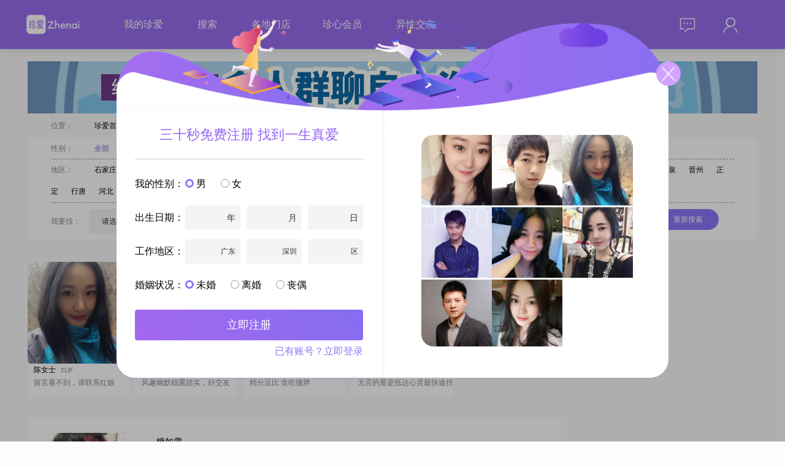

--- FILE ---
content_type: text/html; charset=utf-8
request_url: http://www.zhenai.com/zhenghun/gaocheng
body_size: 19408
content:
<!DOCTYPE html><html lang="zh-cn"><head><title>藁城征婚网_藁城征婚信息_免费发布征婚启事找对象_珍爱网</title><meta charset="utf-8"><link rel="alternate" media="only screen and (max-width: 640px)" href="http://m.zhenai.com/zhenghun/gaocheng"><meta name="mobile-agent" content="format=xhtml; url= http://m.zhenai.com/zhenghun/gaocheng"><meta name="mobile-agent" content="format=html5; url= http://m.zhenai.com/zhenghun/gaocheng"><meta name="mobile-agent" content="format=wml; url= http://m.zhenai.com/zhenghun/gaocheng"><meta http-equiv="Cache-Control" content="no-transform"><meta http-equiv="Cache-Control" content="no-siteapp"><meta name="keywords" content="藁城征婚,藁城征婚信息,藁城征婚启事"><meta name="description" content="藁城征婚网是由珍爱网专业红娘提供真实征婚信息服务的婚恋站点，旨在帮助藁城大龄适龄男女青年发布征婚启事同城找对象，珍爱网支持一对一线下婚恋交友，上珍爱网征婚、对象不再难。"><!--[if lt IE 9]>
    <meta http-equiv="refresh" content="0;url='https://www.zhenai.com/n/update_guidance'" />
<![endif]--><meta http-equiv="X-UA-Compatible" content="IE=edge,chrome=1"><link href="//i.zhenai.com/pc/seo/zhDetail/static/css/zhDetail.da77f47033456c533717.css" rel="stylesheet"></head><body style="background: rgba(252, 252, 252, 1)"><script type="text/javascript" src="https://webapi.amap.com/maps?v=1.4.15&key=5453f47bcc9edb857b93e3aed91ed530"></script><script>if ('ontouchstart' in document) {
      let url = window.location.href.replace('www', 'm');
      window.location.replace(url);
    }</script><div id="app" data-server-rendered="true" data-v-018d3b31><div class="top-bar overflow-div bg-purple" style="position:relative;" data-v-5ef562e2 data-v-018d3b31><div class="CONTAINER primary" data-v-5ef562e2><img src="//i.zhenai.com/pc/seo/zhDetail/static/images/logo.9160e2c.png" class="f-fl" data-v-5ef562e2> <div class="link-data f-fl" data-v-5ef562e2><span data-v-5ef562e2><a href="http://www.zhenai.com/n/registerInfo?channelId=905821" rel="nofollow" target="_blank" data-v-5ef562e2>我的珍爱</a> <!----></span><span data-v-5ef562e2><a href="http://www.zhenai.com/n/registerInfo?channelId=905821" rel="nofollow" target="_blank" data-v-5ef562e2>搜索</a> <!----></span><span data-v-5ef562e2><!----> <a href="https://www.zhenai.com/n/directStore" target="_blank" data-v-5ef562e2>各地门店</a></span><span data-v-5ef562e2><a href="http://www.zhenai.com/n/registerInfo?channelId=905821" rel="nofollow" target="_blank" data-v-5ef562e2>珍心会员</a> <!----></span><span data-v-5ef562e2><!----> <a href="https://www.zhenai.com/jiaoyou" target="_blank" data-v-5ef562e2>异性交友</a></span></div> <div class="right-part f-fr part-margin-left" data-v-5ef562e2><div class="is-login f-cl" data-v-5ef562e2><div class="right-mail f-fl" data-v-5ef562e2><div class="mail-icon" data-v-5ef562e2><img src="//i.zhenai.com/pc/seo/zhDetail/static/images/topbar_mail.11732c5.png" data-v-5ef562e2> <!----></div> <div class="mail-data" style="display:none;" data-v-5ef562e2><div rel="nofollow" data-v-5ef562e2>
                            消息
                             <!----></div><div rel="nofollow" data-v-5ef562e2>
                            关注
                             <!----></div><div rel="nofollow" data-v-5ef562e2>
                            谁看过我
                             <!----></div></div></div> <div class="right-me f-fl" data-v-5ef562e2><div class="me-icon" data-v-5ef562e2><img src="//i.zhenai.com/pc/seo/zhDetail/static/images/topbar_me.defb9fc.png" data-v-5ef562e2></div> <div class="me-data" style="display:none;" data-v-5ef562e2><div rel="nofollow" data-v-5ef562e2>
                            编辑资料
                        </div><div rel="nofollow" data-v-5ef562e2>
                            诚信认证
                        </div><div rel="nofollow" data-v-5ef562e2>
                            个人相册
                        </div><div rel="nofollow" data-v-5ef562e2>
                            系统设置
                        </div> <div class="border-top" data-v-5ef562e2>
                            退出
                        </div></div></div></div></div></div></div> <div class="g-container" data-v-018d3b31><div class="clearfix" data-v-6a344248 data-v-018d3b31><div style="margin-bottom:10px" data-v-6a344248><a href="http://www.zhenai.com/n/registerInfo?channelId=905821" target="_blank" data-v-6a344248><img src="https://photo.zastatic.com/images/common-cms/it/20230726/1690367881327_500775_t.jpg" alt data-v-6a344248></a></div> <div class="bread" data-v-6a344248><span class="m32 gray" data-v-6a344248>位置：</span> <span class="m8" data-v-6a344248><a href="http://www.zhenai.com" class="black" data-v-6a344248>
                珍爱首页
            </a></span> <span class="m8" data-v-6a344248>&gt;</span> <span class="m8" data-v-6a344248><a href="http://www.zhenai.com/zhenghun/shijiazhuang" class="black" data-v-6a344248>
                石家庄征婚
            </a></span> <span class="m8" data-v-6a344248>&gt;</span> <h1 class="cur" style="display:inline-block" data-v-6a344248><a href="http://www.zhenai.com/zhenghun/gaocheng" class="cur" data-v-6a344248>
                藁城征婚
            </a></h1> <!----> <!----></div> <div class="m-condition" data-v-6a344248><div class="f-gender" data-v-6a344248><span class="m32 gray" data-v-6a344248>性别：</span> <span class="m21" data-v-6a344248><a href="http://www.zhenai.com/zhenghun/gaocheng" class="cur" data-v-6a344248>全部</a></span><span class="m21" data-v-6a344248><a href="http://www.zhenai.com/zhenghun/gaocheng/nan" class="black" data-v-6a344248>男士</a></span><span class="m21" data-v-6a344248><a href="http://www.zhenai.com/zhenghun/gaocheng/nv" class="black" data-v-6a344248>女士</a></span></div> <div class="f-area" data-v-6a344248><span class="m32 gray" data-v-6a344248>地区：</span> <span class="m21" data-v-6a344248><a href="http://www.zhenai.com/zhenghun/shijiazhuang" class="black" data-v-6a344248>石家庄</a></span><span class="m21" data-v-6a344248><a href="http://www.zhenai.com/zhenghun/yuanshi" class="black" data-v-6a344248>元氏</a></span><span class="m21" data-v-6a344248><a href="http://www.zhenai.com/zhenghun/qiaodong" class="black" data-v-6a344248>桥东</a></span><span class="m21" data-v-6a344248><a href="http://www.zhenai.com/zhenghun/qiaoxi" class="black" data-v-6a344248>桥西</a></span><span class="m21" data-v-6a344248><a href="http://www.zhenai.com/zhenghun/xinji" class="black" data-v-6a344248>辛集</a></span><span class="m21" data-v-6a344248><a href="http://www.zhenai.com/zhenghun/xinle" class="black" data-v-6a344248>新乐</a></span><span class="m21" data-v-6a344248><a href="http://www.zhenai.com/zhenghun/xinhua1" class="black" data-v-6a344248>新华</a></span><span class="m21" data-v-6a344248><a href="http://www.zhenai.com/zhenghun/jingxingkuang" class="black" data-v-6a344248>井陉矿</a></span><span class="m21" data-v-6a344248><a href="http://www.zhenai.com/zhenghun/wuji" class="black" data-v-6a344248>无极</a></span><span class="m21" data-v-6a344248><a href="http://www.zhenai.com/zhenghun/gaoyi" class="black" data-v-6a344248>高邑</a></span><span class="m21" data-v-6a344248><a href="http://www.zhenai.com/zhenghun/luancheng" class="black" data-v-6a344248>栾城</a></span><span class="m21" data-v-6a344248><a href="http://www.zhenai.com/zhenghun/zhaoxian" class="black" data-v-6a344248>赵县</a></span><span class="m21" data-v-6a344248><a href="http://www.zhenai.com/zhenghun/pingshan1" class="black" data-v-6a344248>平山</a></span><span class="m21" data-v-6a344248><a href="http://www.zhenai.com/zhenghun/shenze" class="black" data-v-6a344248>深泽</a></span><span class="m21" data-v-6a344248><a href="http://www.zhenai.com/zhenghun/changan1" class="black" data-v-6a344248>长安</a></span><span class="m21" data-v-6a344248><a href="http://www.zhenai.com/zhenghun/jingxing" class="black" data-v-6a344248>井陉</a></span><span class="m21" data-v-6a344248><a href="http://www.zhenai.com/zhenghun/zanhuang" class="black" data-v-6a344248>赞皇</a></span><span class="m21" data-v-6a344248><a href="http://www.zhenai.com/zhenghun/yuhua1" class="black" data-v-6a344248>裕华</a></span><span class="m21" data-v-6a344248><a href="http://www.zhenai.com/zhenghun/gaocheng" class="cur" data-v-6a344248>藁城</a></span><span class="m21" data-v-6a344248><a href="http://www.zhenai.com/zhenghun/lingshou" class="black" data-v-6a344248>灵寿</a></span><span class="m21" data-v-6a344248><a href="http://www.zhenai.com/zhenghun/luquan1" class="black" data-v-6a344248>鹿泉</a></span><span class="m21" data-v-6a344248><a href="http://www.zhenai.com/zhenghun/jinzhou1" class="black" data-v-6a344248>晋州</a></span><span class="m21" data-v-6a344248><a href="http://www.zhenai.com/zhenghun/zhengding" class="black" data-v-6a344248>正定</a></span><span class="m21" data-v-6a344248><a href="http://www.zhenai.com/zhenghun/xingtang" class="black" data-v-6a344248>行唐</a></span><span class="m21" data-v-6a344248><a href="http://www.zhenai.com/zhenghun/hebei" class="black" data-v-6a344248>河北</a></span></div> <section class="f-find" data-v-6a344248><div class="gray f-fl" style="margin-right:15px;height:40px;line-height:40px;" data-v-6a344248>我要找：</div> <div class="f-fl ZA-FORM-ITEM" data-v-6a344248><div class="f-fl" data-v-6a344248><div class="SELECT" data-v-106f92da data-v-6a344248><div class="box" style="width:80px;" data-v-106f92da>请选择</div> <div class="optionWrapper" style="display:none;" data-v-106f92da><div class="option" data-v-106f92da>
            男
        </div><div class="option" data-v-106f92da>
            女
        </div></div> <div class="arrow" data-v-106f92da></div></div></div> <!----> <!----></div> <div class="gray f-fl" style="margin:0 15px;height:40px;line-height:40px;" data-v-6a344248>年龄在：</div> <div class="f-fl ZA-FORM-ITEM" data-v-6a344248><div class="f-fl" data-v-6a344248><div class="SELECT" data-v-106f92da data-v-6a344248><div class="box" style="width:80px;" data-v-106f92da>请选择</div> <div class="optionWrapper" style="display:none;" data-v-106f92da></div> <div class="arrow" data-v-106f92da></div></div></div> <!----> <!----></div> <div class="gray f-fl" style="margin:0 5px;height:40px;line-height:40px;" data-v-6a344248>到</div> <div class="f-fl ZA-FORM-ITEM" data-v-6a344248><div class="f-fl" data-v-6a344248><div class="SELECT" data-v-106f92da data-v-6a344248><div class="box" style="width:80px;" data-v-106f92da>请选择</div> <div class="optionWrapper" style="display:none;" data-v-106f92da></div> <div class="arrow" data-v-106f92da></div></div></div> <!----> <!----></div> <div class="gray f-fl" style="margin:0 5px;height:40px;line-height:40px;" data-v-6a344248>之间</div> <div class="gray f-fl" style="margin:0 11px 0 30px;height:40px;line-height:40px;" data-v-6a344248>所在地区：</div> <div class="f-fl ZA-FORM-ITEM" data-v-6a344248><div class="f-fl" data-v-6a344248><div class="m-address-picker f-cl theme-register-info" data-v-6a344248><div class="b-field-input f-fl"><div class="value default-value">省/直辖市</div> <div class="picker yearPicker" style="display:none;"><div class="year"><div class="option">北京</div><div class="option">天津</div><div class="option">上海</div><div class="option">重庆</div> <div class="dashed-line"></div> <div class="option">广东</div><div class="option">安徽</div><div class="option">福建</div><div class="option">甘肃</div><div class="option">广西</div><div class="option">贵州</div><div class="option">海南</div><div class="option">河北</div><div class="option">河南</div><div class="option">黑龙江</div><div class="option">湖北</div><div class="option">湖南</div><div class="option">吉林</div><div class="option">江苏</div><div class="option">江西</div><div class="option">辽宁</div><div class="option">内蒙古</div><div class="option">宁夏</div><div class="option">青海</div><div class="option">山东</div><div class="option">山西</div><div class="option">陕西</div><div class="option">四川</div><div class="option">西藏</div><div class="option">新疆</div><div class="option">云南</div><div class="option">浙江</div> <!----></div></div></div> <div class="b-field-input f-fl"><div class="value full-filed default-value"><span>市/区</span></div> <div class="picker" style="display:none;"><div>请先选择省/直辖市</div></div></div> <div class="b-field-input f-fl"><div class="value full-filed default-value"><span>区/县</span></div> <div class="picker" style="display:none;"><div>请先选择省/直辖市，和市/区</div></div></div></div></div> <!----> <!----></div> <div class="f-fl" data-v-6a344248><input name="photo" type="checkbox" checked="checked" value="1" style="margin:0 10px;" data-v-6a344248>必须有相片
                <div class="btn-search" data-v-6a344248>重新搜索</div></div></section></div></div> <div class="main clearfix" data-v-018d3b31><div class="m-left" data-v-018d3b31><div data-v-018d3b31><ul class="f-photo clearfix"><li class="f-photo-li"><a href="http://www.zhenai.com/n/registerInfo?channelId=905821&amp;fromurl=http%3A%2F%2Falbum.zhenai.com%2Fu%2F93294979" target="_blank"><img src="http://images.zastatic.com/app/seo/randomuser/2_15.jpg" alt class="u-avatar"></a> <div class="c-info"><span class="nickname">陈女士</span> <span class="age">31岁</span></div> <div class="introduce">留言看不到，请联系红娘</div></li><li class="f-photo-li"><a href="http://www.zhenai.com/n/registerInfo?channelId=905821&amp;fromurl=http%3A%2F%2Falbum.zhenai.com%2Fu%2F60682321" target="_blank"><img src="http://images.zastatic.com/app/seo/randomuser/2_9.jpg" alt class="u-avatar"></a> <div class="c-info"><span class="nickname">张先生</span> <span class="age">28岁</span></div> <div class="introduce">风趣幽默稳重踏实，好交友</div></li><li class="f-photo-li"><a href="http://www.zhenai.com/n/registerInfo?channelId=905821&amp;fromurl=http%3A%2F%2Falbum.zhenai.com%2Fu%2F104733447" target="_blank"><img src="http://images.zastatic.com/app/seo/randomuser/2_11.jpg" alt class="u-avatar"></a> <div class="c-info"><span class="nickname">于女士</span> <span class="age">34岁</span></div> <div class="introduce">精分逗比 贪吃微胖</div></li><li class="f-photo-li"><a href="http://www.zhenai.com/n/registerInfo?channelId=905821&amp;fromurl=http%3A%2F%2Falbum.zhenai.com%2Fu%2F51663272" target="_blank"><img src="http://images.zastatic.com/app/seo/randomuser/2_14.jpg" alt class="u-avatar"></a> <div class="c-info"><span class="nickname">陈女士</span> <span class="age">27岁</span></div> <div class="introduce">无言的爱是抵达心灵最快途径</div></li></ul></div> <div class="g-list" data-v-018d3b31><div class="list-item"><div class="photo"><a href="http://album.zhenai.com/u/1219739802" target="_blank"><img src="https://photo.zastatic.com/images/photo/304935/1219739802/1107941022951232407.png?scrop=1&amp;crop=1&amp;w=140&amp;h=140&amp;cpos=north" alt="糖如雪"></a></div> <div class="content"><table><tbody><tr><th><a href="http://album.zhenai.com/u/1219739802" target="_blank">糖如雪</a></th></tr> <tr><td width="180"><span class="grayL">性别：</span>女士</td> <td><span class="grayL">居住地：</span>河北石家庄</td></tr> <tr><td width="180"><span class="grayL">年龄：</span>26</td> <td><span class="grayL">学   历：</span>高中及以下</td> <!----></tr> <tr><td width="180"><span class="grayL">婚况：</span>离异</td> <td width="180"><span class="grayL">身   高：</span>153</td></tr></tbody></table> <div class="introduce">大家好，我是一位1999年出生的女士，身高153cm，目前生活在石家庄##3002##我的月收入在3001到5000元之间，学历为高中及以下##3002##我性格细腻敏感，感性浪漫，非常重视家庭，认为家庭是我生活的重心##3002##我喜欢生活中有仪式感，享受美食文化，每到一个新的地方，都会去尝试当地的特色菜肴##30</div></div> <div class="item-btn">打招呼</div></div><div class="list-item"><div class="photo"><a href="http://album.zhenai.com/u/1105890081" target="_blank"><img src="https://photo.zastatic.com/images/photo/276473/1105890081/320056389825381412.png?scrop=1&amp;crop=1&amp;w=140&amp;h=140&amp;cpos=north" alt="黄昏半晓拾忆"></a></div> <div class="content"><table><tbody><tr><th><a href="http://album.zhenai.com/u/1105890081" target="_blank">黄昏半晓拾忆</a></th></tr> <tr><td width="180"><span class="grayL">性别：</span>男士</td> <td><span class="grayL">居住地：</span>河北石家庄</td></tr> <tr><td width="180"><span class="grayL">年龄：</span>39</td> <!----> <td><span class="grayL">月   薪：</span>3000元以下</td></tr> <tr><td width="180"><span class="grayL">婚况：</span>离异</td> <td width="180"><span class="grayL">身   高：</span>182</td></tr></tbody></table> <div class="introduce">大家好，我是一位来自石家庄的男士，出生于1987年，身高182cm##3002##我的学历是中专，现在的工作月收入在3000元以下##3002##虽然收入不是特别高，但我一直秉持着稳重可靠的原则，努力工作，希望能给未来的家庭打下坚实的基础##3002##性格方面，我比较幽默风趣，总是能找到生活中的乐趣，让周围的人感到轻</div></div> <div class="item-btn">打招呼</div></div><div class="list-item"><div class="photo"><a href="http://album.zhenai.com/u/1943461018" target="_blank"><img src="https://photo.zastatic.com/images/photo/485866/1943461018/84430103710713255.png?scrop=1&amp;crop=1&amp;w=140&amp;h=140&amp;cpos=north" alt="真卷不动了"></a></div> <div class="content"><table><tbody><tr><th><a href="http://album.zhenai.com/u/1943461018" target="_blank">真卷不动了</a></th></tr> <tr><td width="180"><span class="grayL">性别：</span>男士</td> <td><span class="grayL">居住地：</span>河北石家庄</td></tr> <tr><td width="180"><span class="grayL">年龄：</span>25</td> <!----> <td><span class="grayL">月   薪：</span>3001-5000元</td></tr> <tr><td width="180"><span class="grayL">婚况：</span>未婚</td> <td width="180"><span class="grayL">身   高：</span>175</td></tr></tbody></table> <div class="introduce">大家好，我是一位来自石家庄的男士，出生于2001年，身高175cm##3002##目前，我的月收入在3001到5000元之间，虽然不是特别高，但也能保证基本的生活需求##3002##我的学历是高中及以下，但我相信，学历并不是衡量一个人的唯一标准##3002##我性格成熟稳重，情绪稳定，不会因为一些小事而发脾气或者情绪波</div></div> <div class="item-btn">打招呼</div></div><div class="list-item"><div class="photo"><a href="http://album.zhenai.com/u/1854005014" target="_blank"><img src="https://photo.zastatic.com/images/photo/463502/1854005014/89854029519659578.jpg?scrop=1&amp;crop=1&amp;w=140&amp;h=140&amp;cpos=north" alt="冬夜听雪"></a></div> <div class="content"><table><tbody><tr><th><a href="http://album.zhenai.com/u/1854005014" target="_blank">冬夜听雪</a></th></tr> <tr><td width="180"><span class="grayL">性别：</span>男士</td> <td><span class="grayL">居住地：</span>河北石家庄</td></tr> <tr><td width="180"><span class="grayL">年龄：</span>31</td> <!----> <td><span class="grayL">月   薪：</span>3001-5000元</td></tr> <tr><td width="180"><span class="grayL">婚况：</span>未婚</td> <td width="180"><span class="grayL">身   高：</span>182</td></tr></tbody></table> <div class="introduce">大家好，我是一名1995年出生的男士，身高182cm，目前生活在石家庄##3002##我的学历是中专，现在的工作收入在每月3001到5000元之间##3002##我性格乐观积极，总是相信事情会朝好的方向发展##3002##在我的价值观里，家庭是非常重要的，我会尽自己最大的努力来维护和家人的关系，确保家庭的和谐与幸福##</div></div> <div class="item-btn">打招呼</div></div><div class="list-item"><div class="photo"><a href="http://album.zhenai.com/u/43014446" target="_blank"><img src="https://photo.zastatic.com/images/photo/10754/43014446/116348540512290522.jpg?scrop=1&amp;crop=1&amp;w=140&amp;h=140&amp;cpos=north" alt="辉"></a></div> <div class="content"><table><tbody><tr><th><a href="http://album.zhenai.com/u/43014446" target="_blank">辉</a></th></tr> <tr><td width="180"><span class="grayL">性别：</span>男士</td> <td><span class="grayL">居住地：</span>河北石家庄</td></tr> <tr><td width="180"><span class="grayL">年龄：</span>53</td> <!----> <td><span class="grayL">月   薪：</span>3001-5000元</td></tr> <tr><td width="180"><span class="grayL">婚况：</span>离异</td> <td width="180"><span class="grayL">身   高：</span>170</td></tr></tbody></table> <div class="introduce">我是72年的，属鼠，身高170cm,高中学历，石家庄藁城区人。经媒人介绍，于1997年结婚的。婚前缺乏了解，因性格不合，三观不合，导致感情破裂，于2011年离婚的 ，女儿抚养权归我，跟我一起生活。现在，女儿大学毕业了，在石家庄市里工作。我不玩麻将，不相信看相算卦之类的，很反感这些的。我没有宗教信仰，无不良嗜好。我喜欢看</div></div> <div class="item-btn">打招呼</div></div><div class="list-item"><div class="photo"><a href="http://album.zhenai.com/u/1877854786" target="_blank"><img src="https://photo.zastatic.com/images/photo/469464/1877854786/309420191291112856.png?scrop=1&amp;crop=1&amp;w=140&amp;h=140&amp;cpos=north" alt="我爱白衬衫"></a></div> <div class="content"><table><tbody><tr><th><a href="http://album.zhenai.com/u/1877854786" target="_blank">我爱白衬衫</a></th></tr> <tr><td width="180"><span class="grayL">性别：</span>男士</td> <td><span class="grayL">居住地：</span>河北石家庄</td></tr> <tr><td width="180"><span class="grayL">年龄：</span>32</td> <!----> <td><span class="grayL">月   薪：</span>8001-12000元</td></tr> <tr><td width="180"><span class="grayL">婚况：</span>未婚</td> <td width="180"><span class="grayL">身   高：</span>176</td></tr></tbody></table> <div class="introduce">大家好，我是一位1994年出生的男士，目前生活在美丽的石家庄##3002##我在一家不错的公司工作，每个月的收入大概在8001到12000元之间，能够保证基本的生活需求和一些小确幸的追求##3002##我性格幽默风趣，总是能给身边的人带来欢笑##3002##同时，我也非常重视责任感，无论是对工作还是对家庭，都会尽心尽力</div></div> <div class="item-btn">打招呼</div></div><div class="list-item"><div class="photo"><a href="http://album.zhenai.com/u/1827930184" target="_blank"><img src="https://photo.zastatic.com/images/photo/456983/1827930184/67252216974790764.jpg?scrop=1&amp;crop=1&amp;w=140&amp;h=140&amp;cpos=north" alt="风中的百合花"></a></div> <div class="content"><table><tbody><tr><th><a href="http://album.zhenai.com/u/1827930184" target="_blank">风中的百合花</a></th></tr> <tr><td width="180"><span class="grayL">性别：</span>女士</td> <td><span class="grayL">居住地：</span>河北石家庄</td></tr> <tr><td width="180"><span class="grayL">年龄：</span>43</td> <td><span class="grayL">学   历：</span>大学本科</td> <!----></tr> <tr><td width="180"><span class="grayL">婚况：</span>离异</td> <td width="180"><span class="grayL">身   高：</span>160</td></tr></tbody></table> <div class="introduce">大家好，我是一位1982年出生的女士，身高160cm，目前生活在美丽的石家庄##3002##我拥有大学本科学历，在一家不错的公司工作，月收入在5001到8000元之间##3002##我对生活充满热爱，喜欢在闲暇时去城市里漫步，感受这座城市的脉动##3002##我是一个注重安全感的人，希望在生活中能有一个稳定的依靠##3</div></div> <div class="item-btn">打招呼</div></div><div class="list-item"><div class="photo"><a href="http://album.zhenai.com/u/1811575865" target="_blank"><img src="https://photo.zastatic.com/images/photo/452894/1811575865/1891329312094205163.jpg?scrop=1&amp;crop=1&amp;w=140&amp;h=140&amp;cpos=north" alt="瞬间空白"></a></div> <div class="content"><table><tbody><tr><th><a href="http://album.zhenai.com/u/1811575865" target="_blank">瞬间空白</a></th></tr> <tr><td width="180"><span class="grayL">性别：</span>女士</td> <td><span class="grayL">居住地：</span>河北石家庄</td></tr> <tr><td width="180"><span class="grayL">年龄：</span>44</td> <td><span class="grayL">学   历：</span>中专</td> <!----></tr> <tr><td width="180"><span class="grayL">婚况：</span>离异</td> <td width="180"><span class="grayL">身   高：</span>163</td></tr></tbody></table> <div class="introduce">大家好，我是一位出生于1982年的女士，身高163cm，目前生活在美丽的石家庄##3002##我的学历是中专，现在的工作月收入在3000元以下##3002##我性格随和，善解人意，追求简单而幸福的生活中，非常看重稳定和安逸##3002##在生活中，我喜欢制定旅行攻略，探索新的地方和文化，这让我感到非常兴奋和满足##30</div></div> <div class="item-btn">打招呼</div></div><div class="list-item"><div class="photo"><a href="http://album.zhenai.com/u/1870898129" target="_blank"><img src="https://photo.zastatic.com/images/photo/467725/1870898129/14948577891078232660.jpg?scrop=1&amp;crop=1&amp;w=140&amp;h=140&amp;cpos=north" alt="重新开始"></a></div> <div class="content"><table><tbody><tr><th><a href="http://album.zhenai.com/u/1870898129" target="_blank">重新开始</a></th></tr> <tr><td width="180"><span class="grayL">性别：</span>男士</td> <td><span class="grayL">居住地：</span>河北石家庄</td></tr> <tr><td width="180"><span class="grayL">年龄：</span>60</td> <!----> <td><span class="grayL">月   薪：</span>3000元以下</td></tr> <tr><td width="180"><span class="grayL">婚况：</span>离异</td> <td width="180"><span class="grayL">身   高：</span>170</td></tr></tbody></table> <div class="introduce">禁止闲聊传销请绕开。同样的命运不一样的结局，我是一个农村的。正直善良，希望遇见同样的人，无房无车无存款自强自力，自由的人。双重性格，与母亲住在一起，儿子以成家，希望遇到有缘人共渡余生。喜欢的歌《愿做菩萨那朵莲》《雨花石》《站着等你三千年》《挴花赋》少报收入都不行，我不愿意吹大话去做假，做到低调的生活，低调的人，不张扬。</div></div> <div class="item-btn">打招呼</div></div><div class="list-item"><div class="photo"><a href="http://album.zhenai.com/u/1753531903" target="_blank"><img src="https://photo.zastatic.com/images/photo/438383/1753531903/1555463893740134.jpg?scrop=1&amp;crop=1&amp;w=140&amp;h=140&amp;cpos=north" alt="wewe"></a></div> <div class="content"><table><tbody><tr><th><a href="http://album.zhenai.com/u/1753531903" target="_blank">wewe</a></th></tr> <tr><td width="180"><span class="grayL">性别：</span>男士</td> <td><span class="grayL">居住地：</span>河北石家庄</td></tr> <tr><td width="180"><span class="grayL">年龄：</span>31</td> <!----> <td><span class="grayL">月   薪：</span>5001-8000元</td></tr> <tr><td width="180"><span class="grayL">婚况：</span>未婚</td> <td width="180"><span class="grayL">身   高：</span>176</td></tr></tbody></table> <div class="introduce">感觉到了该谈婚论嫁的年纪了，家里也时不时的催促，上大学到现在还没谈过恋爱，感觉自己像个小白(?˙ー˙?)</div></div> <div class="item-btn">打招呼</div></div><div class="list-item"><div class="photo"><a href="http://album.zhenai.com/u/1065727869" target="_blank"><img src="https://photo.zastatic.com/images/photo/266432/1065727869/1428557212190337243.png?scrop=1&amp;crop=1&amp;w=140&amp;h=140&amp;cpos=north" alt="春迟"></a></div> <div class="content"><table><tbody><tr><th><a href="http://album.zhenai.com/u/1065727869" target="_blank">春迟</a></th></tr> <tr><td width="180"><span class="grayL">性别：</span>女士</td> <td><span class="grayL">居住地：</span>河北石家庄</td></tr> <tr><td width="180"><span class="grayL">年龄：</span>32</td> <td><span class="grayL">学   历：</span>大学本科</td> <!----></tr> <tr><td width="180"><span class="grayL">婚况：</span>未婚</td> <td width="180"><span class="grayL">身   高：</span>163</td></tr></tbody></table> <div class="introduce">性格温和，情绪稳定，不作不闹93年属鸡，注重亲密关系，我长相六分吧，妆后七分，目前武汉有两套房代步车，工作上进努力，年收入15w左右，经济独立!希望找个对我好，愿意照顾我，付出型人格的伴侣!</div></div> <div class="item-btn">打招呼</div></div><div class="list-item"><div class="photo"><a href="http://album.zhenai.com/u/1790574570" target="_blank"><img src="https://photo.zastatic.com/images/photo/447644/1790574570/2204588252511908976.png?scrop=1&amp;crop=1&amp;w=140&amp;h=140&amp;cpos=north" alt="牵手到永久"></a></div> <div class="content"><table><tbody><tr><th><a href="http://album.zhenai.com/u/1790574570" target="_blank">牵手到永久</a></th></tr> <tr><td width="180"><span class="grayL">性别：</span>男士</td> <td><span class="grayL">居住地：</span>河北石家庄</td></tr> <tr><td width="180"><span class="grayL">年龄：</span>53</td> <!----> <td><span class="grayL">月   薪：</span>5001-8000元</td></tr> <tr><td width="180"><span class="grayL">婚况：</span>离异</td> <td width="180"><span class="grayL">身   高：</span>166</td></tr></tbody></table> <div class="introduce">千里有缘一线牵，有缘千里来相会。农村人，希望遇到真心过日子的她。本人非会员</div></div> <div class="item-btn">打招呼</div></div><div class="list-item"><div class="photo"><a href="http://album.zhenai.com/u/1018734883" target="_blank"><img src="https://photo.zastatic.com/images/photo/254684/1018734883/2550524113111304196.jpg?scrop=1&amp;crop=1&amp;w=140&amp;h=140&amp;cpos=north" alt="唤鱼池"></a></div> <div class="content"><table><tbody><tr><th><a href="http://album.zhenai.com/u/1018734883" target="_blank">唤鱼池</a></th></tr> <tr><td width="180"><span class="grayL">性别：</span>男士</td> <td><span class="grayL">居住地：</span>河北石家庄</td></tr> <tr><td width="180"><span class="grayL">年龄：</span>40</td> <!----> <td><span class="grayL">月   薪：</span>5001-8000元</td></tr> <tr><td width="180"><span class="grayL">婚况：</span>离异</td> <td width="180"><span class="grayL">身   高：</span>170</td></tr></tbody></table> <div class="introduce">1、遇人不淑，失败的婚姻，让我除了孩子一无所有！2、目前的状态是，没车没房没存款没外债，有稳定的工作和收入（事业单位）。3、想重新组建一个家庭，一切从零开始！4、开通了一年的会员，也算是给自己一年的时间，一年过后无论结果如何，不会再有任何想法！5、若有缘相见，请开门见山，拒绝一切无用社交！时隔8年，一切过往尽云烟；弹指</div></div> <div class="item-btn">打招呼</div></div><div class="list-item"><div class="photo"><a href="http://album.zhenai.com/u/1984645857" target="_blank"><img src="https://photo.zastatic.com/images/photo/496162/1984645857/3654781123811074183.jpg?scrop=1&amp;crop=1&amp;w=140&amp;h=140&amp;cpos=north" alt="夕阳的云"></a></div> <div class="content"><table><tbody><tr><th><a href="http://album.zhenai.com/u/1984645857" target="_blank">夕阳的云</a></th></tr> <tr><td width="180"><span class="grayL">性别：</span>男士</td> <td><span class="grayL">居住地：</span>河北石家庄</td></tr> <tr><td width="180"><span class="grayL">年龄：</span>36</td> <!----> <td><span class="grayL">月   薪：</span>8001-12000元</td></tr> <tr><td width="180"><span class="grayL">婚况：</span>未婚</td> <td width="180"><span class="grayL">身   高：</span>175</td></tr></tbody></table> <div class="introduce">身份证写错了实际91年的。邢台人在石家庄工作。</div></div> <div class="item-btn">打招呼</div></div><div class="list-item"><div class="photo"><a href="http://album.zhenai.com/u/1708501185" target="_blank"><img src="https://photo.zastatic.com/images/photo/427126/1708501185/14280254461012795974.jpg?scrop=1&amp;crop=1&amp;w=140&amp;h=140&amp;cpos=north" alt="神瑛侍者"></a></div> <div class="content"><table><tbody><tr><th><a href="http://album.zhenai.com/u/1708501185" target="_blank">神瑛侍者</a></th></tr> <tr><td width="180"><span class="grayL">性别：</span>男士</td> <td><span class="grayL">居住地：</span>河北石家庄</td></tr> <tr><td width="180"><span class="grayL">年龄：</span>35</td> <!----> <td><span class="grayL">月   薪：</span>12001-20000元</td></tr> <tr><td width="180"><span class="grayL">婚况：</span>未婚</td> <td width="180"><span class="grayL">身   高：</span>175</td></tr></tbody></table> <div class="introduce">性格比较内向，但我自认是一个拥有有趣灵魂的人。</div></div> <div class="item-btn">打招呼</div></div><div class="list-item"><div class="photo"><a href="http://album.zhenai.com/u/1969360744" target="_blank"><img src="https://photo.zastatic.com/images/photo/492341/1969360744/692358185914376039.jpg?scrop=1&amp;crop=1&amp;w=140&amp;h=140&amp;cpos=north" alt="想寻幸福的猪"></a></div> <div class="content"><table><tbody><tr><th><a href="http://album.zhenai.com/u/1969360744" target="_blank">想寻幸福的猪</a></th></tr> <tr><td width="180"><span class="grayL">性别：</span>男士</td> <td><span class="grayL">居住地：</span>河北石家庄</td></tr> <tr><td width="180"><span class="grayL">年龄：</span>48</td> <!----> <td><span class="grayL">月   薪：</span>3000元以下</td></tr> <tr><td width="180"><span class="grayL">婚况：</span>离异</td> <td width="180"><span class="grayL">身   高：</span>167</td></tr></tbody></table> <div class="introduce">我在国企上班，因有一段不幸婚姻离异，性格直爽，没有心计，重感情，希望找到一位互相体贴，互相关心，双向奔赴的那个她##3002##</div></div> <div class="item-btn">打招呼</div></div><div class="list-item"><div class="photo"><a href="http://album.zhenai.com/u/1150363660" target="_blank"><img src="https://photo.zastatic.com/images/photo/287591/1150363660/211663315465904957.jpg?scrop=1&amp;crop=1&amp;w=140&amp;h=140&amp;cpos=north" alt="真诚永驻"></a></div> <div class="content"><table><tbody><tr><th><a href="http://album.zhenai.com/u/1150363660" target="_blank">真诚永驻</a></th></tr> <tr><td width="180"><span class="grayL">性别：</span>男士</td> <td><span class="grayL">居住地：</span>河北石家庄</td></tr> <tr><td width="180"><span class="grayL">年龄：</span>49</td> <!----> <td><span class="grayL">月   薪：</span>12001-20000元</td></tr> <tr><td width="180"><span class="grayL">婚况：</span>丧偶</td> <td width="180"><span class="grayL">身   高：</span>169</td></tr></tbody></table> <div class="introduce">自己独自生活了这么久，中于，迈出了脚步，希望在这里遇到，真心相爱的人，我也相信我的那个人会在这里出现，和我共同经营好家，和事业。</div></div> <div class="item-btn">打招呼</div></div><div class="list-item"><div class="photo"><a href="http://album.zhenai.com/u/1647063072" target="_blank"><img src="https://photo.zastatic.com/images/photo/411766/1647063072/1633471315778229534.png?scrop=1&amp;crop=1&amp;w=140&amp;h=140&amp;cpos=north" alt="约定"></a></div> <div class="content"><table><tbody><tr><th><a href="http://album.zhenai.com/u/1647063072" target="_blank">约定</a></th></tr> <tr><td width="180"><span class="grayL">性别：</span>女士</td> <td><span class="grayL">居住地：</span>河北石家庄</td></tr> <tr><td width="180"><span class="grayL">年龄：</span>38</td> <td><span class="grayL">学   历：</span>高中及以下</td> <!----></tr> <tr><td width="180"><span class="grayL">婚况：</span>未婚</td> <td width="180"><span class="grayL">身   高：</span>167</td></tr></tbody></table> <div class="introduce">不想再谈了～累了～现在只想过安定的生活。不诚心想结婚的，别撩我，接受闪婚。</div></div> <div class="item-btn">打招呼</div></div><div class="list-item"><div class="photo"><a href="http://album.zhenai.com/u/1278430917" target="_blank"><img src="https://photo.zastatic.com/images/photo/319608/1278430917/1975273653611514209.jpg?scrop=1&amp;crop=1&amp;w=140&amp;h=140&amp;cpos=north" alt="等待合适的人"></a></div> <div class="content"><table><tbody><tr><th><a href="http://album.zhenai.com/u/1278430917" target="_blank">等待合适的人</a></th></tr> <tr><td width="180"><span class="grayL">性别：</span>男士</td> <td><span class="grayL">居住地：</span>河北石家庄</td></tr> <tr><td width="180"><span class="grayL">年龄：</span>37</td> <!----> <td><span class="grayL">月   薪：</span>5001-8000元</td></tr> <tr><td width="180"><span class="grayL">婚况：</span>离异</td> <td width="180"><span class="grayL">身   高：</span>183</td></tr></tbody></table> <div class="introduce">晋州在编体育老师，离异没有小孩，石家庄高新区买的房子，周六日回石家庄。</div></div> <div class="item-btn">打招呼</div></div><div class="list-item"><div class="photo"><a href="http://album.zhenai.com/u/1608609802" target="_blank"><img src="https://photo.zastatic.com/images/photo/402153/1608609802/3891367830362130245.jpg?scrop=1&amp;crop=1&amp;w=140&amp;h=140&amp;cpos=north" alt="芳草伊人"></a></div> <div class="content"><table><tbody><tr><th><a href="http://album.zhenai.com/u/1608609802" target="_blank">芳草伊人</a></th></tr> <tr><td width="180"><span class="grayL">性别：</span>女士</td> <td><span class="grayL">居住地：</span>河北石家庄</td></tr> <tr><td width="180"><span class="grayL">年龄：</span>54</td> <td><span class="grayL">学   历：</span>大学本科</td> <!----></tr> <tr><td width="180"><span class="grayL">婚况：</span>离异</td> <td width="180"><span class="grayL">身   高：</span>165</td></tr></tbody></table> <div class="introduce">相遇是缘，认识是缘，感恩相遇。我性格外向，易相处，平时喜欢读书、看电影。我希望他有责任心、孝敬父母、成熟稳重。</div></div> <div class="item-btn">打招呼</div></div> <div class="f-pager"><ul class="m-page"><li class="paging-item paging-item--current"><a href="http://www.zhenai.com/zhenghun/gaocheng/1">1</a> <!----></li><li class="paging-item"><a href="http://www.zhenai.com/zhenghun/gaocheng/2">2</a> <!----></li><li class="paging-item"><a href="http://www.zhenai.com/zhenghun/gaocheng/3">3</a> <!----></li><li class="paging-item"><a href="http://www.zhenai.com/zhenghun/gaocheng/2">下一页</a> <!----></li></ul></div></div></div> <div class="m-right" data-v-018d3b31><div data-v-018d3b31><a href="https://www.zhenai.com/?channelId=914902&amp;subChannelId=77&amp;pageKey=za_m_landing&amp;za_ttt=Lxe8gVIdGtb8isu1UesRB8ZTRj2iMrSU" target="_blank"><div class="f-album localing"></div></a> <div class="m-product m-zhenxinMember"><div class="title"></div> <div class="content"><div><div class="product-item f-cl active"><span class="checkbox f-fl active"></span> <span class="count f-fl">12个月</span> <span class="des f-fl hot">日均1.06元</span></div><div class="product-item f-cl"><span class="checkbox f-fl"></span> <span class="count f-fl">3个月</span> <span class="des f-fl">日均3.8元</span></div><div class="product-item f-cl"><span class="checkbox f-fl"></span> <span class="count f-fl">1个月</span> <span class="des f-fl">日均8.2元</span></div></div> <div class="btn"><a href="http://www.zhenai.com/n/registerInfo?channelId=905821" target="_blank"><div class="box">立即购买</div></a></div></div></div> <div class="side-banner"><a href="http://www.zhenai.com/n/registerInfo?channelId=905821" target="_blank"><img src="https://photo.zastatic.com/images/common-cms/it/20230727/1690447990373_683090_t.png" alt></a></div></div></div></div></div> <div class="hot-city" data-v-018d3b31><div class="city-wrap"><div class="city-list clearfix"><div class="list-label">
                    征婚栏目：
                </div> <div class="list-item"><div style="display: inline"><a target="_blank" href="http://www.zhenai.com/zhenghun/gaocheng" class="item-zhenghun">藁城征婚网</a></div><div style="display: inline"><span>专注为同城单身男女提供专业的征婚信息和征婚交友服务，珍爱网</span></div><div style="display: inline"><span>藁城征婚拥有海量白领会员，多年交友征婚服务品质，精准为您挑选意中人，开启您的爱情之旅。</span></div></div></div> <!----> <div class="city-list clearfix"><div class="list-label">
                    周边征婚：
                </div> <div class="list-item"><a target="_blank" href="http://www.zhenai.com/zhenghun/hengshui">衡水征婚</a><a target="_blank" href="http://www.zhenai.com/zhenghun/xingtai">邢台征婚</a><a target="_blank" href="http://www.zhenai.com/zhenghun/handan">邯郸征婚</a><a target="_blank" href="http://www.zhenai.com/zhenghun/cangzhou">沧州征婚</a><a target="_blank" href="http://www.zhenai.com/zhenghun/tangshan">唐山征婚</a><a target="_blank" href="http://www.zhenai.com/zhenghun/langfang">廊坊征婚</a><a target="_blank" href="http://www.zhenai.com/zhenghun/qinhuangdao">秦皇岛征婚</a><a target="_blank" href="http://www.zhenai.com/zhenghun/chengde">承德征婚</a><a target="_blank" href="http://www.zhenai.com/zhenghun/baoding">保定征婚</a><a target="_blank" href="http://www.zhenai.com/zhenghun/zhangjiakou">张家口征婚</a></div></div></div></div> <div class="CONTAINER f-topIndex" style="width:100%;padding:1px;margin:0 0 0;background-color:#fff;" data-v-018d3b31><div class="COPYRIGHT" data-v-95f80b00 data-v-018d3b31><div class="city" data-v-95f80b00>城市：
        <a target="_blank" href="http://www.zhenai.com/zhenghun/beijing" data-v-95f80b00>北京</a> <a target="_blank" href="http://www.zhenai.com/zhenghun/shanghai" data-v-95f80b00>上海</a> <a target="_blank" href="http://www.zhenai.com/zhenghun/guangzhou" data-v-95f80b00>广州</a> <a target="_blank" href="http://www.zhenai.com/zhenghun/shenzhen" data-v-95f80b00>深圳</a> <a target="_blank" href="http://www.zhenai.com/zhenghun/chongqing" data-v-95f80b00>重庆</a> <a target="_blank" href="http://www.zhenai.com/zhenghun/hefei" data-v-95f80b00>合肥</a> <a target="_blank" href="http://www.zhenai.com/zhenghun/nanjing" data-v-95f80b00>南京</a> <a target="_blank" href="http://www.zhenai.com/zhenghun/suzhou" data-v-95f80b00>苏州</a> <a target="_blank" href="http://www.zhenai.com/zhenghun/chengdu" data-v-95f80b00>成都</a> <a target="_blank" href="http://www.zhenai.com/zhenghun/wuhan" data-v-95f80b00>武汉</a> <a target="_blank" href="http://www.zhenai.com/zhenghun/foshan" data-v-95f80b00>佛山</a> <a target="_blank" href="http://www.zhenai.com/zhenghun/zhengzhou" data-v-95f80b00>郑州</a> <a target="_blank" href="http://www.zhenai.com/zhenghun/qingdao" data-v-95f80b00>青岛</a> <a target="_blank" href="http://www.zhenai.com/zhenghun/jinan" data-v-95f80b00>济南</a> <a target="_blank" href="http://www.zhenai.com/zhenghun/shenyang" data-v-95f80b00>沈阳</a> <a target="_blank" href="http://www.zhenai.com/zhenghun/tianjin" data-v-95f80b00>天津</a> <a target="_blank" href="http://www.zhenai.com/zhenghun/xian" data-v-95f80b00>西安</a> <a target="_blank" href="http://www.zhenai.com/zhenghun/hangzhou" data-v-95f80b00>杭州</a> <a target="_blank" href="http://www.zhenai.com/zhenghun/guiyang" data-v-95f80b00>贵阳</a> <a target="_blank" href="http://www.zhenai.com/zhenghun/jinhua" data-v-95f80b00>金华</a> <a target="_blank" href="http://www.zhenai.com/zhenghun/shijiazhuang" data-v-95f80b00>石家庄</a> <a target="_blank" href="http://www.zhenai.com/zhenghun/changsha" data-v-95f80b00>长沙</a> <a target="_blank" href="http://www.zhenai.com/zhenghun/wuxi" data-v-95f80b00>无锡</a> <a target="_blank" href="http://www.zhenai.com/zhenghun/xiamen" data-v-95f80b00>厦门</a> <a target="_blank" href="http://www.zhenai.com/zhenghun" data-v-95f80b00>[更多]</a></div> <div class="quick" data-v-95f80b00><a target="_blank" href="http://www.zhenai.com/n/aboutUs" rel="nofollow" data-v-95f80b00>关于我们</a>|<a target="_blank" href="http://www.zhenai.com/n/aboutUs" rel="nofollow" data-v-95f80b00>联系我们</a>|
        <a target="_blank" rel="nofollow" style="cursor:pointer" data-v-95f80b00>意见反馈</a>|<a href="http://www.zhenai.com/n/safe" target="_blank" rel="nofollow" data-v-95f80b00>安全中心</a> |<a href="http://www.zhenai.com/sitemap.html" target="_blank" rel="nofollow" data-v-95f80b00>网站地图</a> |
        <a href="http://www.zhenai.com/n/help/_index" target="_blank" rel="nofollow" data-v-95f80b00>帮助中心</a>|<a href="https://www.zhenai.com/n/zhenxinMember" target="_blank" rel="nofollow" data-v-95f80b00>珍爱会员</a>|<a href="http://city.zhenai.com/" target="_blank" rel="nofollow" data-v-95f80b00>珍爱相亲</a>
        |<a href="https://i.zhenai.com/m/client/intro/agree.html" target="_blank" rel="nofollow" data-v-95f80b00>珍爱网服务协议</a>|<a href="https://i.zhenai.com/m/portal/register/serverDeal.html" target="_blank" rel="nofollow" data-v-95f80b00>个人信息保护政策</a></div> <div class="brand" data-v-95f80b00><p data-v-95f80b00>品牌：21年专业婚恋服务  专业：庞大的资深红娘队伍  真实：诚信会员验证体系</p> <p data-v-95f80b00>客服热线：4001-520-520（周一至周日：9:00-18:00）客服信箱：vip@zhenai.com</p> <p data-v-95f80b00>违法和不良信息举报  4001-520-520  举报信箱：<a href="mailto:vip@zhenai.com" rel="nofollow" class="underlines" data-v-95f80b00>vip@zhenai.com</a></p> <p data-v-95f80b00>Copyright © 2005-2024 版权所有：深圳市珍爱网信息技术有限公司</p> <p data-v-95f80b00>增值电信业务经营许可证：粤B2-20040382 <a target="_blank" href="//beian.miit.gov.cn" rel="nofollow" data-v-95f80b00>粤ICP备09157619号</a> 乙测资字4410775 <a target="_blank" href="http://www.beian.gov.cn/portal/registerSystemInfo?recordcode=44030502000534" rel="nofollow" class="gongwang" data-v-95f80b00><img src="//i.zhenai.com/pc/seo/zhDetail/static/images/gongan.561dac1.png" alt data-v-95f80b00></a>        粤公网安备 44030502000534号</p></div> <div class="out-link" data-v-95f80b00><a title="AAA级信用企业" href="http://www.itrust.org.cn/Home/Index/itrust_certifi?wm=1761973720" target="_blank" rel="nofollow" data-v-95f80b00><img src="//i.zhenai.com/pc/seo/zhDetail/static/images/rate.e612220.png" alt data-v-95f80b00></a> <a title="诚信示范网站" href="https://credit.cecdc.com/CX20150630010588010670.html" target="_blank" rel="nofollow" data-v-95f80b00><img src="//i.zhenai.com/pc/seo/zhDetail/static/images/cert.c313c2f.png" alt data-v-95f80b00></a> <a title="违法和不良信息举报中心" href="http://www.12377.cn/" target="_blank" rel="nofollow" data-v-95f80b00><img src="//i.zhenai.com/pc/seo/zhDetail/static/images/report.dfda835.jpg" alt data-v-95f80b00></a> <a title="深圳举报中心" href="http://szwljb.gov.cn/" target="_blank" rel="nofollow" data-v-95f80b00><img src="//i.zhenai.com/pc/seo/zhDetail/static/images/report.625a5f6.png" alt data-v-95f80b00></a> <a target="_blank" title="深圳网监备案" href="http://szcert.ebs.org.cn/6398bd09-b195-4fd9-a010-e1fea403a766" rel="nofollow" data-v-95f80b00><img src="//i.zhenai.com/pc/seo/zhDetail/static/images/licence.d435d16.png" alt data-v-95f80b00></a> <a title="网文证" href="http://sq.ccm.gov.cn:80/ccnt/sczr/service/business/emark/toDetail/7C7C3F8EFF5648A2950931B65DF13B87" target="_blank" rel="nofollow" data-v-95f80b00><img src="//i.zhenai.com/pc/seo/zhDetail/static/images/wen_bc81e4f.bc81e4f.png" alt data-v-95f80b00></a></div></div></div> <div class="DIALOG dialog" style="z-index:1000;" data-v-018d3b31><div class="DIALOG-box" style="width:900px;"><!----> <div class="title-bg"><img src="https://photo.zastatic.com/images/common-cms/it/20181115/1542283272961_733582_t.png" alt></div> <div class="cancel-icon"><img src="https://photo.zastatic.com/images/common-cms/it/20181115/1542283442711_108558_t.png" alt></div> <div class="content" style="padding:0 0 0 0;"><div class="dialog-content" data-v-018d3b31><section class="m-register-form f-fl register-form" data-v-02da7f1a data-v-018d3b31><div class="b-title" data-v-02da7f1a>三十秒免费注册 找到一生真爱</div> <div class="b-form" data-v-02da7f1a><div class="form-field" data-v-02da7f1a><div class="form-name f-fl" data-v-02da7f1a>我的性别：</div> <div class="form-contnet" data-v-02da7f1a><div class="ZA-RADIO ZA-RADIO-theme-default ZA-RADIO-type-circle" data-v-02da7f1a><div class="label checked"></div> <span class="text">男</span></div> <div class="ZA-RADIO ZA-RADIO-theme-default ZA-RADIO-type-circle" data-v-02da7f1a><div class="label"></div> <span class="text">女</span></div></div></div> <div class="form-field" data-v-02da7f1a><div class="form-name f-fl" data-v-02da7f1a>出生日期：</div> <div class="form-contnet f-fl" data-v-02da7f1a><div class="m-datepicker f-cl theme-register" data-v-be436522 data-v-02da7f1a><div class="b-field-input f-fl" data-v-be436522><div class="value default-value" data-v-be436522>年</div> <div class="picker yearPicker" style="display:none;" data-v-be436522><div class="year" data-v-be436522><span class="name" data-v-be436522>00后: </span><div class="option" data-v-be436522>2000</div><div class="option" data-v-be436522>2001</div><div class="option" data-v-be436522>2002</div><div class="option" data-v-be436522>2003</div><div class="option" data-v-be436522>2004</div><div class="option" data-v-be436522>2005</div><div class="option" data-v-be436522>2006</div><div class="option" data-v-be436522>2007</div><div class="option" data-v-be436522>2008</div></div><div class="year" data-v-be436522><span class="name" data-v-be436522>90后: </span><div class="option" data-v-be436522>1990</div><div class="option" data-v-be436522>1991</div><div class="option" data-v-be436522>1992</div><div class="option" data-v-be436522>1993</div><div class="option" data-v-be436522>1994</div><div class="option" data-v-be436522>1995</div><div class="option" data-v-be436522>1996</div><div class="option" data-v-be436522>1997</div><div class="option" data-v-be436522>1998</div><div class="option" data-v-be436522>1999</div></div><div class="year" data-v-be436522><span class="name" data-v-be436522>80后: </span><div class="option" data-v-be436522>1980</div><div class="option" data-v-be436522>1981</div><div class="option" data-v-be436522>1982</div><div class="option" data-v-be436522>1983</div><div class="option" data-v-be436522>1984</div><div class="option" data-v-be436522>1985</div><div class="option" data-v-be436522>1986</div><div class="option" data-v-be436522>1987</div><div class="option" data-v-be436522>1988</div><div class="option" data-v-be436522>1989</div></div><div class="year" data-v-be436522><span class="name" data-v-be436522>70后: </span><div class="option" data-v-be436522>1970</div><div class="option" data-v-be436522>1971</div><div class="option" data-v-be436522>1972</div><div class="option" data-v-be436522>1973</div><div class="option" data-v-be436522>1974</div><div class="option" data-v-be436522>1975</div><div class="option" data-v-be436522>1976</div><div class="option" data-v-be436522>1977</div><div class="option" data-v-be436522>1978</div><div class="option" data-v-be436522>1979</div></div><div class="year" data-v-be436522><span class="name" data-v-be436522>60后: </span><div class="option" data-v-be436522>1960</div><div class="option" data-v-be436522>1961</div><div class="option" data-v-be436522>1962</div><div class="option" data-v-be436522>1963</div><div class="option" data-v-be436522>1964</div><div class="option" data-v-be436522>1965</div><div class="option" data-v-be436522>1966</div><div class="option" data-v-be436522>1967</div><div class="option" data-v-be436522>1968</div><div class="option" data-v-be436522>1969</div></div><div class="year" data-v-be436522><span class="name" data-v-be436522>50后: </span><div class="option" data-v-be436522>1950</div><div class="option" data-v-be436522>1951</div><div class="option" data-v-be436522>1952</div><div class="option" data-v-be436522>1953</div><div class="option" data-v-be436522>1954</div><div class="option" data-v-be436522>1955</div><div class="option" data-v-be436522>1956</div><div class="option" data-v-be436522>1957</div><div class="option" data-v-be436522>1958</div><div class="option" data-v-be436522>1959</div></div><div class="year" data-v-be436522><span class="name" data-v-be436522>40后: </span><div class="option" data-v-be436522>1940</div><div class="option" data-v-be436522>1941</div><div class="option" data-v-be436522>1942</div><div class="option" data-v-be436522>1943</div><div class="option" data-v-be436522>1944</div><div class="option" data-v-be436522>1945</div><div class="option" data-v-be436522>1946</div><div class="option" data-v-be436522>1947</div><div class="option" data-v-be436522>1948</div><div class="option" data-v-be436522>1949</div></div><div class="year" data-v-be436522><span class="name" data-v-be436522>30后: </span><div class="option" data-v-be436522>1930</div><div class="option" data-v-be436522>1931</div><div class="option" data-v-be436522>1932</div><div class="option" data-v-be436522>1933</div><div class="option" data-v-be436522>1934</div><div class="option" data-v-be436522>1935</div><div class="option" data-v-be436522>1936</div><div class="option" data-v-be436522>1937</div><div class="option" data-v-be436522>1938</div><div class="option" data-v-be436522>1939</div></div></div></div> <div class="b-field-input f-fl" data-v-be436522><div class="value default-value" data-v-be436522>月</div> <div class="picker monthPicker" style="display:none;" data-v-be436522><div data-v-be436522>请先选择年</div></div></div> <div class="b-field-input f-fl" data-v-be436522><div class="value default-value" data-v-be436522>日</div> <div class="picker dayPicker" style="display:none;" data-v-be436522><div data-v-be436522>请先选择年、月</div></div></div></div> <i functional="" class="notice c-notice none" data-v-492a1eff data-v-02da7f1a></i></div></div> <div class="form-field" data-v-02da7f1a><div class="form-name f-fl" data-v-02da7f1a>工作地区：</div> <div class="form-contnet f-fl" data-v-02da7f1a><div class="m-address-picker f-cl theme-register" data-v-02da7f1a><div class="b-field-input f-fl"><div class="value select-value">广东</div> <div class="picker yearPicker" style="display:none;"><div class="year"><div class="option">北京</div><div class="option">天津</div><div class="option">上海</div><div class="option">重庆</div> <div class="dashed-line"></div> <div class="option">广东</div><div class="option">安徽</div><div class="option">福建</div><div class="option">甘肃</div><div class="option">广西</div><div class="option">贵州</div><div class="option">海南</div><div class="option">河北</div><div class="option">河南</div><div class="option">黑龙江</div><div class="option">湖北</div><div class="option">湖南</div><div class="option">吉林</div><div class="option">江苏</div><div class="option">江西</div><div class="option">辽宁</div><div class="option">内蒙古</div><div class="option">宁夏</div><div class="option">青海</div><div class="option">山东</div><div class="option">山西</div><div class="option">陕西</div><div class="option">四川</div><div class="option">西藏</div><div class="option">新疆</div><div class="option">云南</div><div class="option">浙江</div> <!----></div></div></div> <div class="b-field-input f-fl"><div class="value full-filed select-value"><span>深圳</span></div> <div class="picker" style="display:none;"><div class="option">广州</div><div class="option">深圳</div><div class="option">佛山</div><div class="option">湛江</div><div class="option">珠海</div><div class="option">肇庆</div><div class="option">东莞</div><div class="option">惠州</div><div class="option">中山</div><div class="option">茂名</div><div class="option">汕头</div><div class="option">梅州</div><div class="option">韶关</div><div class="option">江门</div><div class="option">清远</div><div class="option">潮州</div><div class="option">阳江</div><div class="option">河源</div><div class="option">揭阳</div><div class="option">汕尾</div><div class="option">云浮</div> <!----></div></div> <div class="b-field-input f-fl"><div class="value full-filed default-value"><span>区</span></div> <div class="picker" style="display:none;"><div class="option">福田区</div><div class="option">罗湖区</div><div class="option">南山区</div><div class="option">宝安区</div><div class="option">龙岗区</div><div class="option">盐田区</div><div class="option">龙华区</div><div class="option">光明新区</div><div class="option">坪山区</div><div class="option">大鹏新区</div> <!----></div></div></div> <i functional="" class="notice c-notice none" data-v-492a1eff data-v-02da7f1a></i></div></div> <div class="form-field" data-v-02da7f1a><div class="form-name f-fl" data-v-02da7f1a>婚姻状况：</div> <div class="form-contnet" data-v-02da7f1a><div class="ZA-RADIO ZA-RADIO-theme-default ZA-RADIO-type-circle" data-v-02da7f1a><div class="label checked"></div> <span class="text">未婚</span></div> <div class="ZA-RADIO ZA-RADIO-theme-default ZA-RADIO-type-circle" data-v-02da7f1a><div class="label"></div> <span class="text">离婚</span></div> <div class="ZA-RADIO ZA-RADIO-theme-default ZA-RADIO-type-circle" data-v-02da7f1a><div class="label"></div> <span class="text">丧偶</span></div></div></div></div> <!----> <div class="BTN" data-v-02da7f1a><div class="BTN-box primary" style="height:50px;line-height:50px;font-size:18px;">立即注册</div></div> <div class="login-tips" data-v-02da7f1a>已有账号？立即登录</div></section> <div class="img-form" data-v-018d3b31><div class="img-section" data-v-018d3b31><div class="img" data-v-018d3b31><img src="http://images.zastatic.com/app/seo/randomuser/2_11.jpg" alt="" data-v-018d3b31></div><div class="img" data-v-018d3b31><img src="http://images.zastatic.com/app/seo/randomuser/2_17.jpg" alt="" data-v-018d3b31></div><div class="img" data-v-018d3b31><img src="http://images.zastatic.com/app/seo/randomuser/2_15.jpg" alt="" data-v-018d3b31></div><div class="img" data-v-018d3b31><img src="http://images.zastatic.com/app/seo/randomuser/2_18.jpg" alt="" data-v-018d3b31></div><div class="img" data-v-018d3b31><img src="http://images.zastatic.com/app/seo/randomuser/2_14.jpg" alt="" data-v-018d3b31></div><div class="img" data-v-018d3b31><img src="http://images.zastatic.com/app/seo/randomuser/2_1.jpg" alt="" data-v-018d3b31></div><div class="img" data-v-018d3b31><img src="http://images.zastatic.com/app/seo/randomuser/2_2.jpg" alt="" data-v-018d3b31></div><div class="img" data-v-018d3b31><img src="http://images.zastatic.com/app/seo/randomuser/2_12.jpg" alt="" data-v-018d3b31></div></div></div></div></div></div></div> <!----></div><script>window.__INITIAL_STATE__={"memberListData":{"currentPage":1,"memberList":[{"age":26,"avatarURL":"https:\u002F\u002Fphoto.zastatic.com\u002Fimages\u002Fphoto\u002F304935\u002F1219739802\u002F1107941022951232407.png","car":"未填写","children":"有孩子且住在一起","constellation":"天蝎座(10.23-11.21)","education":"高中及以下","height":153,"house":"和家人同住","introduceContent":"大家好，我是一位1999年出生的女士，身高153cm，目前生活在石家庄##3002##我的月收入在3001到5000元之间，学历为高中及以下##3002##我性格细腻敏感，感性浪漫，非常重视家庭，认为家庭是我生活的重心##3002##我喜欢生活中有仪式感，享受美食文化，每到一个新的地方，都会去尝试当地的特色菜肴##30","isRecommend":0,"lastModTime":"2026-01-21 15:00:08","marriage":"离异","memberID":1219739802,"nickName":"糖如雪","objectAge":"23-37岁","objectHight":"175-183cm","objectMarriage":"未婚","objectSalary":"5000元以上","occupation":"自由职业","salary":"3001-5000元","sex":1,"workCity":"河北石家庄"},{"age":39,"avatarURL":"https:\u002F\u002Fphoto.zastatic.com\u002Fimages\u002Fphoto\u002F276473\u002F1105890081\u002F320056389825381412.png","car":"未填写","children":"未填写","constellation":"天蝎座(10.23-11.21)","education":"中专","height":182,"house":"未填写","introduceContent":"大家好，我是一位来自石家庄的男士，出生于1987年，身高182cm##3002##我的学历是中专，现在的工作月收入在3000元以下##3002##虽然收入不是特别高，但我一直秉持着稳重可靠的原则，努力工作，希望能给未来的家庭打下坚实的基础##3002##性格方面，我比较幽默风趣，总是能找到生活中的乐趣，让周围的人感到轻","isRecommend":0,"lastModTime":"2026-01-15 16:07:37","marriage":"离异","memberID":1105890081,"nickName":"黄昏半晓拾忆","objectAge":"28-42岁","objectHight":"未填写","objectMarriage":"未填写","objectSalary":"未填写","occupation":"未填写","salary":"3000元以下","sex":0,"workCity":"河北石家庄"},{"age":25,"avatarURL":"https:\u002F\u002Fphoto.zastatic.com\u002Fimages\u002Fphoto\u002F485866\u002F1943461018\u002F84430103710713255.png","car":"未填写","children":"没有孩子","constellation":"射手座(11.22-12.21)","education":"高中及以下","height":175,"house":"已购房","introduceContent":"大家好，我是一位来自石家庄的男士，出生于2001年，身高175cm##3002##目前，我的月收入在3001到5000元之间，虽然不是特别高，但也能保证基本的生活需求##3002##我的学历是高中及以下，但我相信，学历并不是衡量一个人的唯一标准##3002##我性格成熟稳重，情绪稳定，不会因为一些小事而发脾气或者情绪波","isRecommend":0,"lastModTime":"2026-01-15 16:01:49","marriage":"未婚","memberID":1943461018,"nickName":"真卷不动了","objectAge":"24-28岁","objectHight":"165cm以上","objectMarriage":"未婚","objectSalary":"未填写","occupation":"服务业","salary":"3001-5000元","sex":0,"workCity":"河北石家庄"},{"age":31,"avatarURL":"https:\u002F\u002Fphoto.zastatic.com\u002Fimages\u002Fphoto\u002F463502\u002F1854005014\u002F89854029519659578.jpg","car":"未填写","children":"没有孩子","constellation":"天蝎座(10.23-11.21)","education":"中专","height":182,"house":"打算婚后购房","introduceContent":"大家好，我是一名1995年出生的男士，身高182cm，目前生活在石家庄##3002##我的学历是中专，现在的工作收入在每月3001到5000元之间##3002##我性格乐观积极，总是相信事情会朝好的方向发展##3002##在我的价值观里，家庭是非常重要的，我会尽自己最大的努力来维护和家人的关系，确保家庭的和谐与幸福##","isRecommend":0,"lastModTime":"2026-01-15 16:01:27","marriage":"未婚","memberID":1854005014,"nickName":"冬夜听雪","objectAge":"20-34岁","objectHight":"未填写","objectMarriage":"未婚","objectSalary":"3000-5000元","occupation":"仓库管理员","salary":"3001-5000元","sex":0,"workCity":"河北石家庄"},{"age":53,"avatarURL":"https:\u002F\u002Fphoto.zastatic.com\u002Fimages\u002Fphoto\u002F10754\u002F43014446\u002F116348540512290522.jpg","car":"未填写","children":"有孩子且住在一起","constellation":"天秤座(09.23-10.22)","education":"高中及以下","height":170,"house":"已购房","introduceContent":"我是72年的，属鼠，身高170cm,高中学历，石家庄藁城区人。经媒人介绍，于1997年结婚的。婚前缺乏了解，因性格不合，三观不合，导致感情破裂，于2011年离婚的 ，女儿抚养权归我，跟我一起生活。现在，女儿大学毕业了，在石家庄市里工作。我不玩麻将，不相信看相算卦之类的，很反感这些的。我没有宗教信仰，无不良嗜好。我喜欢看","isRecommend":0,"lastModTime":"2026-01-11 11:25:03","marriage":"离异","memberID":43014446,"nickName":"辉","objectAge":"48-53岁","objectHight":"158-170cm","objectMarriage":"未填写","objectSalary":"未填写","occupation":"自由职业","salary":"3001-5000元","sex":0,"workCity":"河北石家庄"},{"age":32,"avatarURL":"https:\u002F\u002Fphoto.zastatic.com\u002Fimages\u002Fphoto\u002F469464\u002F1877854786\u002F309420191291112856.png","car":"未填写","children":"没有孩子","constellation":"魔羯座(12.22-01.19)","education":"大学本科","height":176,"house":"已购房","introduceContent":"大家好，我是一位1994年出生的男士，目前生活在美丽的石家庄##3002##我在一家不错的公司工作，每个月的收入大概在8001到12000元之间，能够保证基本的生活需求和一些小确幸的追求##3002##我性格幽默风趣，总是能给身边的人带来欢笑##3002##同时，我也非常重视责任感，无论是对工作还是对家庭，都会尽心尽力","isRecommend":0,"lastModTime":"2025-12-15 16:08:19","marriage":"未婚","memberID":1877854786,"nickName":"我爱白衬衫","objectAge":"21-35岁","objectHight":"160-167cm","objectMarriage":"未婚","objectSalary":"未填写","occupation":"销售经理","salary":"8001-12000元","sex":0,"workCity":"河北石家庄"},{"age":43,"avatarURL":"https:\u002F\u002Fphoto.zastatic.com\u002Fimages\u002Fphoto\u002F456983\u002F1827930184\u002F67252216974790764.jpg","car":"未填写","children":"有孩子且住在一起","constellation":"天秤座(09.23-10.22)","education":"大学本科","height":160,"house":"已购房","introduceContent":"大家好，我是一位1982年出生的女士，身高160cm，目前生活在美丽的石家庄##3002##我拥有大学本科学历，在一家不错的公司工作，月收入在5001到8000元之间##3002##我对生活充满热爱，喜欢在闲暇时去城市里漫步，感受这座城市的脉动##3002##我是一个注重安全感的人，希望在生活中能有一个稳定的依靠##3","isRecommend":0,"lastModTime":"2025-12-15 16:08:07","marriage":"离异","memberID":1827930184,"nickName":"风中的百合花","objectAge":"40-48岁","objectHight":"172-180cm","objectMarriage":"离异","objectSalary":"8000元以上","occupation":"小学教师","salary":"5001-8000元","sex":1,"workCity":"河北石家庄"},{"age":44,"avatarURL":"https:\u002F\u002Fphoto.zastatic.com\u002Fimages\u002Fphoto\u002F452894\u002F1811575865\u002F1891329312094205163.jpg","car":"未填写","children":"有孩子且偶尔会一起住","constellation":"魔羯座(12.22-01.19)","education":"中专","height":163,"house":"租房","introduceContent":"大家好，我是一位出生于1982年的女士，身高163cm，目前生活在美丽的石家庄##3002##我的学历是中专，现在的工作月收入在3000元以下##3002##我性格随和，善解人意，追求简单而幸福的生活中，非常看重稳定和安逸##3002##在生活中，我喜欢制定旅行攻略，探索新的地方和文化，这让我感到非常兴奋和满足##30","isRecommend":0,"lastModTime":"2025-09-15 16:05:58","marriage":"离异","memberID":1811575865,"nickName":"瞬间空白","objectAge":"39-53岁","objectHight":"170-180cm","objectMarriage":"未填写","objectSalary":"3000元以上","occupation":"其他职业","salary":"3000元以下","sex":1,"workCity":"河北石家庄"},{"age":60,"avatarURL":"https:\u002F\u002Fphoto.zastatic.com\u002Fimages\u002Fphoto\u002F467725\u002F1870898129\u002F14948577891078232660.jpg","car":"未填写","children":"有孩子且偶尔会一起住","constellation":"天蝎座(10.23-11.21)","education":"高中及以下","height":170,"house":"和家人同住","introduceContent":"禁止闲聊传销请绕开。同样的命运不一样的结局，我是一个农村的。正直善良，希望遇见同样的人，无房无车无存款自强自力，自由的人。双重性格，与母亲住在一起，儿子以成家，希望遇到有缘人共渡余生。喜欢的歌《愿做菩萨那朵莲》《雨花石》《站着等你三千年》《挴花赋》少报收入都不行，我不愿意吹大话去做假，做到低调的生活，低调的人，不张扬。","isRecommend":0,"lastModTime":"2025-09-14 05:25:21","marriage":"离异","memberID":1870898129,"nickName":"重新开始","objectAge":"49-63岁","objectHight":"154-168cm","objectMarriage":"未填写","objectSalary":"未填写","occupation":"农林牧渔","salary":"3000元以下","sex":0,"workCity":"河北石家庄"},{"age":31,"avatarURL":"https:\u002F\u002Fphoto.zastatic.com\u002Fimages\u002Fphoto\u002F438383\u002F1753531903\u002F1555463893740134.jpg","car":"未填写","children":"没有孩子","constellation":"天蝎座(10.23-11.21)","education":"大学本科","height":176,"house":"和家人同住","introduceContent":"感觉到了该谈婚论嫁的年纪了，家里也时不时的催促，上大学到现在还没谈过恋爱，感觉自己像个小白(?˙ー˙?)","isRecommend":0,"lastModTime":"2025-09-02 22:45:52","marriage":"未婚","memberID":1753531903,"nickName":"wewe","objectAge":"28岁以下","objectHight":"155cm以上","objectMarriage":"未婚","objectSalary":"3000元以上","occupation":"传媒\u002F艺术","salary":"5001-8000元","sex":0,"workCity":"河北石家庄"},{"age":32,"avatarURL":"https:\u002F\u002Fphoto.zastatic.com\u002Fimages\u002Fphoto\u002F266432\u002F1065727869\u002F1428557212190337243.png","car":"未填写","children":"没有孩子","constellation":"魔羯座(12.22-01.19)","education":"大学本科","height":163,"house":"已购房","introduceContent":"性格温和，情绪稳定，不作不闹93年属鸡，注重亲密关系，我长相六分吧，妆后七分，目前武汉有两套房代步车，工作上进努力，年收入15w左右，经济独立!希望找个对我好，愿意照顾我，付出型人格的伴侣!","isRecommend":0,"lastModTime":"2025-06-03 12:32:31","marriage":"未婚","memberID":1065727869,"nickName":"春迟","objectAge":"34-45岁","objectHight":"172-180cm","objectMarriage":"未填写","objectSalary":"20000元以上","occupation":"销售经理","salary":"12001-20000元","sex":1,"workCity":"河北石家庄"},{"age":53,"avatarURL":"https:\u002F\u002Fphoto.zastatic.com\u002Fimages\u002Fphoto\u002F447644\u002F1790574570\u002F2204588252511908976.png","car":"未填写","children":"有孩子且住在一起","constellation":"天秤座(09.23-10.22)","education":"高中及以下","height":166,"house":"已购房","introduceContent":"千里有缘一线牵，有缘千里来相会。农村人，希望遇到真心过日子的她。本人非会员","isRecommend":0,"lastModTime":"2025-05-29 17:15:03","marriage":"离异","memberID":1790574570,"nickName":"牵手到永久","objectAge":"50-54岁","objectHight":"未填写","objectMarriage":"未填写","objectSalary":"未填写","occupation":"司机","salary":"5001-8000元","sex":0,"workCity":"河北石家庄"},{"age":40,"avatarURL":"https:\u002F\u002Fphoto.zastatic.com\u002Fimages\u002Fphoto\u002F254684\u002F1018734883\u002F2550524113111304196.jpg","car":"未填写","children":"有孩子且住在一起","constellation":"天蝎座(10.23-11.21)","education":"大学本科","height":170,"house":"租房","introduceContent":"1、遇人不淑，失败的婚姻，让我除了孩子一无所有！2、目前的状态是，没车没房没存款没外债，有稳定的工作和收入（事业单位）。3、想重新组建一个家庭，一切从零开始！4、开通了一年的会员，也算是给自己一年的时间，一年过后无论结果如何，不会再有任何想法！5、若有缘相见，请开门见山，拒绝一切无用社交！时隔8年，一切过往尽云烟；弹指","isRecommend":0,"lastModTime":"2025-03-30 10:21:43","marriage":"离异","memberID":1018734883,"nickName":"唤鱼池","objectAge":"27-38岁","objectHight":"155-165cm","objectMarriage":"未填写","objectSalary":"3000-5000元","occupation":"教育\u002F科研","salary":"5001-8000元","sex":0,"workCity":"河北石家庄"},{"age":36,"avatarURL":"https:\u002F\u002Fphoto.zastatic.com\u002Fimages\u002Fphoto\u002F496162\u002F1984645857\u002F3654781123811074183.jpg","car":"未填写","children":"没有孩子","constellation":"魔羯座(12.22-01.19)","education":"大专","height":175,"house":"已购房","introduceContent":"身份证写错了实际91年的。邢台人在石家庄工作。","isRecommend":0,"lastModTime":"2025-03-11 13:07:05","marriage":"未婚","memberID":1984645857,"nickName":"夕阳的云","objectAge":"27-37岁","objectHight":"163-175cm","objectMarriage":"未婚","objectSalary":"未填写","occupation":"生物\u002F制药","salary":"8001-12000元","sex":0,"workCity":"河北石家庄"},{"age":35,"avatarURL":"https:\u002F\u002Fphoto.zastatic.com\u002Fimages\u002Fphoto\u002F427126\u002F1708501185\u002F14280254461012795974.jpg","car":"未填写","children":"没有孩子","constellation":"天蝎座(10.23-11.21)","education":"中专","height":175,"house":"住在单位宿舍","introduceContent":"性格比较内向，但我自认是一个拥有有趣灵魂的人。","isRecommend":0,"lastModTime":"2025-02-04 14:18:58","marriage":"未婚","memberID":1708501185,"nickName":"神瑛侍者","objectAge":"24-38岁","objectHight":"165-170cm","objectMarriage":"未婚","objectSalary":"未填写","occupation":"生产领班","salary":"12001-20000元","sex":0,"workCity":"河北石家庄"},{"age":48,"avatarURL":"https:\u002F\u002Fphoto.zastatic.com\u002Fimages\u002Fphoto\u002F492341\u002F1969360744\u002F692358185914376039.jpg","car":"未填写","children":"有孩子但不在身边","constellation":"射手座(11.22-12.21)","education":"大专","height":167,"house":"已购房","introduceContent":"我在国企上班，因有一段不幸婚姻离异，性格直爽，没有心计，重感情，希望找到一位互相体贴，互相关心，双向奔赴的那个她##3002##","isRecommend":0,"lastModTime":"2025-01-15 16:04:39","marriage":"离异","memberID":1969360744,"nickName":"想寻幸福的猪","objectAge":"37-51岁","objectHight":"未填写","objectMarriage":"未填写","objectSalary":"未填写","occupation":"生产\u002F制造","salary":"3000元以下","sex":0,"workCity":"河北石家庄"},{"age":49,"avatarURL":"https:\u002F\u002Fphoto.zastatic.com\u002Fimages\u002Fphoto\u002F287591\u002F1150363660\u002F211663315465904957.jpg","car":"未填写","children":"有孩子且住在一起","constellation":"天秤座(09.23-10.22)","education":"高中及以下","height":169,"house":"已购房","introduceContent":"自己独自生活了这么久，中于，迈出了脚步，希望在这里遇到，真心相爱的人，我也相信我的那个人会在这里出现，和我共同经营好家，和事业。","isRecommend":0,"lastModTime":"2025-01-05 09:49:10","marriage":"丧偶","memberID":1150363660,"nickName":"真诚永驻","objectAge":"未填写","objectHight":"155-160cm","objectMarriage":"未填写","objectSalary":"未填写","occupation":"商务经理","salary":"12001-20000元","sex":0,"workCity":"河北石家庄"},{"age":38,"avatarURL":"https:\u002F\u002Fphoto.zastatic.com\u002Fimages\u002Fphoto\u002F411766\u002F1647063072\u002F1633471315778229534.png","car":"未填写","children":"没有孩子","constellation":"天蝎座(10.23-11.21)","education":"高中及以下","height":167,"house":"租房","introduceContent":"不想再谈了～累了～现在只想过安定的生活。不诚心想结婚的，别撩我，接受闪婚。","isRecommend":0,"lastModTime":"2024-10-30 14:06:24","marriage":"未婚","memberID":1647063072,"nickName":"约定","objectAge":"29-42岁","objectHight":"175cm以上","objectMarriage":"未填写","objectSalary":"20000元以上","occupation":"待业","salary":"3000元以下","sex":1,"workCity":"河北石家庄"},{"age":37,"avatarURL":"https:\u002F\u002Fphoto.zastatic.com\u002Fimages\u002Fphoto\u002F319608\u002F1278430917\u002F1975273653611514209.jpg","car":"未填写","children":"没有孩子","constellation":"魔羯座(12.22-01.19)","education":"大学本科","height":183,"house":"已购房","introduceContent":"晋州在编体育老师，离异没有小孩，石家庄高新区买的房子，周六日回石家庄。","isRecommend":0,"lastModTime":"2024-06-08 07:00:13","marriage":"离异","memberID":1278430917,"nickName":"等待合适的人","objectAge":"22-36岁","objectHight":"未填写","objectMarriage":"离异","objectSalary":"未填写","occupation":"教育\u002F科研","salary":"5001-8000元","sex":0,"workCity":"河北石家庄"},{"age":54,"avatarURL":"https:\u002F\u002Fphoto.zastatic.com\u002Fimages\u002Fphoto\u002F402153\u002F1608609802\u002F3891367830362130245.jpg","car":"未填写","children":"有孩子且偶尔会一起住","constellation":"天秤座(09.23-10.22)","education":"大学本科","height":165,"house":"和家人同住","introduceContent":"相遇是缘，认识是缘，感恩相遇。我性格外向，易相处，平时喜欢读书、看电影。我希望他有责任心、孝敬父母、成熟稳重。","isRecommend":0,"lastModTime":"2024-03-22 18:49:13","marriage":"离异","memberID":1608609802,"nickName":"芳草伊人","objectAge":"48-62岁","objectHight":"170cm以上","objectMarriage":"离异","objectSalary":"未填写","occupation":"教育\u002F科研","salary":"3000元以下","sex":1,"workCity":"河北石家庄"}],"pageInfos":[{"currLocation":true,"link":true,"pageContent":"1","pageLink":"http:\u002F\u002Fwww.zhenai.com\u002Fzhenghun\u002Fgaocheng\u002F1"},{"currLocation":false,"link":true,"pageContent":"2","pageLink":"http:\u002F\u002Fwww.zhenai.com\u002Fzhenghun\u002Fgaocheng\u002F2"},{"currLocation":false,"link":true,"pageContent":"3","pageLink":"http:\u002F\u002Fwww.zhenai.com\u002Fzhenghun\u002Fgaocheng\u002F3"},{"currLocation":false,"link":true,"pageContent":"下一页","pageLink":"http:\u002F\u002Fwww.zhenai.com\u002Fzhenghun\u002Fgaocheng\u002F2"}],"tkdInfo":{"desc":"藁城征婚网是由珍爱网专业红娘提供真实征婚信息服务的婚恋站点，旨在帮助藁城大龄适龄男女青年发布征婚启事同城找对象，珍爱网支持一对一线下婚恋交友，上珍爱网征婚、对象不再难。","keywords":"藁城征婚,藁城征婚信息,藁城征婚启事","title":"藁城征婚网_藁城征婚信息_免费发布征婚启事找对象_珍爱网","url":"http:\u002F\u002Fm.zhenai.com\u002Fzhenghun\u002Fgaocheng"},"total":20},"recommendListData":{"memberList":[{"age":31,"avatarURL":"http:\u002F\u002Fimages.zastatic.com\u002Fapp\u002Fseo\u002Frandomuser\u002F2_15.jpg","briefIntroduceContent":"留言看不到，请联系红娘","height":162,"introduceContent":"留言看不到，请联系红娘","linkURL":"http:\u002F\u002Falbum.zhenai.com\u002Fu\u002F93294979","memberId":93294979,"nickname":"陈女士","salary":3,"sex":1},{"age":28,"avatarURL":"http:\u002F\u002Fimages.zastatic.com\u002Fapp\u002Fseo\u002Frandomuser\u002F2_9.jpg","briefIntroduceContent":"风趣幽默稳重踏实，好交友","height":178,"introduceContent":"风趣幽默稳重踏实，好交友","linkURL":"http:\u002F\u002Falbum.zhenai.com\u002Fu\u002F60682321","memberId":60682321,"nickname":"张先生","salary":8,"sex":0},{"age":34,"avatarURL":"http:\u002F\u002Fimages.zastatic.com\u002Fapp\u002Fseo\u002Frandomuser\u002F2_11.jpg","briefIntroduceContent":"精分逗比 贪吃微胖","height":162,"introduceContent":"精分逗比 贪吃微胖","linkURL":"http:\u002F\u002Falbum.zhenai.com\u002Fu\u002F104733447","memberId":104733447,"nickname":"于女士","salary":7,"sex":1},{"age":27,"avatarURL":"http:\u002F\u002Fimages.zastatic.com\u002Fapp\u002Fseo\u002Frandomuser\u002F2_14.jpg","briefIntroduceContent":"无言的爱是抵达心灵最快途径","height":150,"introduceContent":"无言的爱是抵达心灵最快途径","linkURL":"http:\u002F\u002Falbum.zhenai.com\u002Fu\u002F51663272","memberId":51663272,"nickname":"陈女士","salary":5,"sex":1}]},"footerData":{"districtLevel":3,"hotCity":{"cityList":[{"linkContent":"温州征婚","linkURL":"http:\u002F\u002Fwww.zhenai.com\u002Fzhenghun\u002Fwenzhou"},{"linkContent":"沈阳征婚","linkURL":"http:\u002F\u002Fwww.zhenai.com\u002Fzhenghun\u002Fshenyang"},{"linkContent":"西安征婚","linkURL":"http:\u002F\u002Fwww.zhenai.com\u002Fzhenghun\u002Fxian"},{"linkContent":"宁波征婚","linkURL":"http:\u002F\u002Fwww.zhenai.com\u002Fzhenghun\u002Fningbo"},{"linkContent":"南昌征婚","linkURL":"http:\u002F\u002Fwww.zhenai.com\u002Fzhenghun\u002Fnanchang"},{"linkContent":"青岛征婚","linkURL":"http:\u002F\u002Fwww.zhenai.com\u002Fzhenghun\u002Fqingdao"},{"linkContent":"成都征婚","linkURL":"http:\u002F\u002Fwww.zhenai.com\u002Fzhenghun\u002Fchengdu"},{"linkContent":"北京征婚","linkURL":"http:\u002F\u002Fwww.zhenai.com\u002Fzhenghun\u002Fbeijing"},{"linkContent":"佛山征婚","linkURL":"http:\u002F\u002Fwww.zhenai.com\u002Fzhenghun\u002Ffoshan"},{"linkContent":"南京征婚","linkURL":"http:\u002F\u002Fwww.zhenai.com\u002Fzhenghun\u002Fnanjing"},{"linkContent":"石家庄征婚","linkURL":"http:\u002F\u002Fwww.zhenai.com\u002Fzhenghun\u002Fshijiazhuang"},{"linkContent":"无锡征婚","linkURL":"http:\u002F\u002Fwww.zhenai.com\u002Fzhenghun\u002Fwuxi"},{"linkContent":"武汉征婚","linkURL":"http:\u002F\u002Fwww.zhenai.com\u002Fzhenghun\u002Fwuhan"},{"linkContent":"郑州征婚","linkURL":"http:\u002F\u002Fwww.zhenai.com\u002Fzhenghun\u002Fzhengzhou"},{"linkContent":"东莞征婚","linkURL":"http:\u002F\u002Fwww.zhenai.com\u002Fzhenghun\u002Fdongguan"},{"linkContent":"珠海征婚","linkURL":"http:\u002F\u002Fwww.zhenai.com\u002Fzhenghun\u002Fzhuhai"}],"desc":"热门城市"},"mainCategory":{"desc":"征婚栏目","mainCategory":[{"content":"藁城征婚网","islinkURL":true,"linkURL":"http:\u002F\u002Fwww.zhenai.com\u002Fzhenghun\u002Fgaocheng"},{"content":"专注为同城单身男女提供专业的征婚信息和征婚交友服务，珍爱网","islinkURL":false},{"content":"藁城征婚拥有海量白领会员，多年交友征婚服务品质，精准为您挑选意中人，开启您的爱情之旅。","islinkURL":false}]},"nearbyCity":{"cityList":[{"linkContent":"衡水征婚","linkURL":"http:\u002F\u002Fwww.zhenai.com\u002Fzhenghun\u002Fhengshui"},{"linkContent":"邢台征婚","linkURL":"http:\u002F\u002Fwww.zhenai.com\u002Fzhenghun\u002Fxingtai"},{"linkContent":"邯郸征婚","linkURL":"http:\u002F\u002Fwww.zhenai.com\u002Fzhenghun\u002Fhandan"},{"linkContent":"沧州征婚","linkURL":"http:\u002F\u002Fwww.zhenai.com\u002Fzhenghun\u002Fcangzhou"},{"linkContent":"唐山征婚","linkURL":"http:\u002F\u002Fwww.zhenai.com\u002Fzhenghun\u002Ftangshan"},{"linkContent":"廊坊征婚","linkURL":"http:\u002F\u002Fwww.zhenai.com\u002Fzhenghun\u002Flangfang"},{"linkContent":"秦皇岛征婚","linkURL":"http:\u002F\u002Fwww.zhenai.com\u002Fzhenghun\u002Fqinhuangdao"},{"linkContent":"承德征婚","linkURL":"http:\u002F\u002Fwww.zhenai.com\u002Fzhenghun\u002Fchengde"},{"linkContent":"保定征婚","linkURL":"http:\u002F\u002Fwww.zhenai.com\u002Fzhenghun\u002Fbaoding"},{"linkContent":"张家口征婚","linkURL":"http:\u002F\u002Fwww.zhenai.com\u002Fzhenghun\u002Fzhangjiakou"}],"desc":"周边征婚"}},"navigationData":{"district":[{"currLocation":false,"linkContent":"石家庄","linkURL":"http:\u002F\u002Fwww.zhenai.com\u002Fzhenghun\u002Fshijiazhuang"},{"currLocation":false,"linkContent":"元氏","linkURL":"http:\u002F\u002Fwww.zhenai.com\u002Fzhenghun\u002Fyuanshi"},{"currLocation":false,"linkContent":"桥东","linkURL":"http:\u002F\u002Fwww.zhenai.com\u002Fzhenghun\u002Fqiaodong"},{"currLocation":false,"linkContent":"桥西","linkURL":"http:\u002F\u002Fwww.zhenai.com\u002Fzhenghun\u002Fqiaoxi"},{"currLocation":false,"linkContent":"辛集","linkURL":"http:\u002F\u002Fwww.zhenai.com\u002Fzhenghun\u002Fxinji"},{"currLocation":false,"linkContent":"新乐","linkURL":"http:\u002F\u002Fwww.zhenai.com\u002Fzhenghun\u002Fxinle"},{"currLocation":false,"linkContent":"新华","linkURL":"http:\u002F\u002Fwww.zhenai.com\u002Fzhenghun\u002Fxinhua1"},{"currLocation":false,"linkContent":"井陉矿","linkURL":"http:\u002F\u002Fwww.zhenai.com\u002Fzhenghun\u002Fjingxingkuang"},{"currLocation":false,"linkContent":"无极","linkURL":"http:\u002F\u002Fwww.zhenai.com\u002Fzhenghun\u002Fwuji"},{"currLocation":false,"linkContent":"高邑","linkURL":"http:\u002F\u002Fwww.zhenai.com\u002Fzhenghun\u002Fgaoyi"},{"currLocation":false,"linkContent":"栾城","linkURL":"http:\u002F\u002Fwww.zhenai.com\u002Fzhenghun\u002Fluancheng"},{"currLocation":false,"linkContent":"赵县","linkURL":"http:\u002F\u002Fwww.zhenai.com\u002Fzhenghun\u002Fzhaoxian"},{"currLocation":false,"linkContent":"平山","linkURL":"http:\u002F\u002Fwww.zhenai.com\u002Fzhenghun\u002Fpingshan1"},{"currLocation":false,"linkContent":"深泽","linkURL":"http:\u002F\u002Fwww.zhenai.com\u002Fzhenghun\u002Fshenze"},{"currLocation":false,"linkContent":"长安","linkURL":"http:\u002F\u002Fwww.zhenai.com\u002Fzhenghun\u002Fchangan1"},{"currLocation":false,"linkContent":"井陉","linkURL":"http:\u002F\u002Fwww.zhenai.com\u002Fzhenghun\u002Fjingxing"},{"currLocation":false,"linkContent":"赞皇","linkURL":"http:\u002F\u002Fwww.zhenai.com\u002Fzhenghun\u002Fzanhuang"},{"currLocation":false,"linkContent":"裕华","linkURL":"http:\u002F\u002Fwww.zhenai.com\u002Fzhenghun\u002Fyuhua1"},{"currLocation":true,"linkContent":"藁城","linkURL":"http:\u002F\u002Fwww.zhenai.com\u002Fzhenghun\u002Fgaocheng"},{"currLocation":false,"linkContent":"灵寿","linkURL":"http:\u002F\u002Fwww.zhenai.com\u002Fzhenghun\u002Flingshou"},{"currLocation":false,"linkContent":"鹿泉","linkURL":"http:\u002F\u002Fwww.zhenai.com\u002Fzhenghun\u002Fluquan1"},{"currLocation":false,"linkContent":"晋州","linkURL":"http:\u002F\u002Fwww.zhenai.com\u002Fzhenghun\u002Fjinzhou1"},{"currLocation":false,"linkContent":"正定","linkURL":"http:\u002F\u002Fwww.zhenai.com\u002Fzhenghun\u002Fzhengding"},{"currLocation":false,"linkContent":"行唐","linkURL":"http:\u002F\u002Fwww.zhenai.com\u002Fzhenghun\u002Fxingtang"},{"currLocation":false,"linkContent":"河北","linkURL":"http:\u002F\u002Fwww.zhenai.com\u002Fzhenghun\u002Fhebei"}],"location":[{"currLocation":false,"linkContent":"珍爱首页","linkURL":"http:\u002F\u002Fwww.zhenai.com"},{"currLocation":false,"linkContent":"石家庄征婚","linkURL":"http:\u002F\u002Fwww.zhenai.com\u002Fzhenghun\u002Fshijiazhuang"},{"currLocation":true,"linkContent":"藁城征婚","linkURL":"http:\u002F\u002Fwww.zhenai.com\u002Fzhenghun\u002Fgaocheng"}],"sex":[{"currLocation":true,"linkContent":"全部","linkURL":"http:\u002F\u002Fwww.zhenai.com\u002Fzhenghun\u002Fgaocheng"},{"currLocation":false,"linkContent":"男士","linkURL":"http:\u002F\u002Fwww.zhenai.com\u002Fzhenghun\u002Fgaocheng\u002Fnan"},{"currLocation":false,"linkContent":"女士","linkURL":"http:\u002F\u002Fwww.zhenai.com\u002Fzhenghun\u002Fgaocheng\u002Fnv"}]},"recommendRegisterListData":{"memberList":[{"age":34,"avatarURL":"http:\u002F\u002Fimages.zastatic.com\u002Fapp\u002Fseo\u002Frandomuser\u002F2_11.jpg","briefIntroduceContent":"精分逗比 贪吃微胖","height":162,"introduceContent":"精分逗比 贪吃微胖","linkURL":"http:\u002F\u002Falbum.zhenai.com\u002Fu\u002F104733447","memberId":104733447,"nickname":"于女士","salary":7,"sex":1},{"age":30,"avatarURL":"http:\u002F\u002Fimages.zastatic.com\u002Fapp\u002Fseo\u002Frandomuser\u002F2_17.jpg","briefIntroduceContent":"爱唱歌，逗我喜欢的人开心","height":170,"introduceContent":"爱唱歌，逗我喜欢的人开心","linkURL":"http:\u002F\u002Falbum.zhenai.com\u002Fu\u002F38175357","memberId":38175357,"nickname":"朱先生","salary":6,"sex":0},{"age":31,"avatarURL":"http:\u002F\u002Fimages.zastatic.com\u002Fapp\u002Fseo\u002Frandomuser\u002F2_15.jpg","briefIntroduceContent":"留言看不到，请联系红娘","height":162,"introduceContent":"留言看不到，请联系红娘","linkURL":"http:\u002F\u002Falbum.zhenai.com\u002Fu\u002F93294979","memberId":93294979,"nickname":"陈女士","salary":3,"sex":1},{"age":29,"avatarURL":"http:\u002F\u002Fimages.zastatic.com\u002Fapp\u002Fseo\u002Frandomuser\u002F2_18.jpg","briefIntroduceContent":"只想在茫茫人海与你相遇","height":175,"introduceContent":"只想在茫茫人海与你相遇","linkURL":"http:\u002F\u002Falbum.zhenai.com\u002Fu\u002F60597671","memberId":60597671,"nickname":"刘先生","salary":6,"sex":0},{"age":27,"avatarURL":"http:\u002F\u002Fimages.zastatic.com\u002Fapp\u002Fseo\u002Frandomuser\u002F2_14.jpg","briefIntroduceContent":"无言的爱是抵达心灵最快途径","height":150,"introduceContent":"无言的爱是抵达心灵最快途径","linkURL":"http:\u002F\u002Falbum.zhenai.com\u002Fu\u002F51663272","memberId":51663272,"nickname":"陈女士","salary":5,"sex":1},{"age":28,"avatarURL":"http:\u002F\u002Fimages.zastatic.com\u002Fapp\u002Fseo\u002Frandomuser\u002F2_1.jpg","briefIntroduceContent":"找一个牵了手就不分手的人","height":163,"introduceContent":"找一个牵了手就不分手的人","linkURL":"http:\u002F\u002Falbum.zhenai.com\u002Fu\u002F80301331","memberId":80301331,"nickname":"苏女士","salary":4,"sex":1},{"age":26,"avatarURL":"http:\u002F\u002Fimages.zastatic.com\u002Fapp\u002Fseo\u002Frandomuser\u002F2_2.jpg","briefIntroduceContent":"喜欢宁静偏远村庄和雪山","height":173,"introduceContent":"喜欢宁静偏远村庄和雪山","linkURL":"http:\u002F\u002Falbum.zhenai.com\u002Fu\u002F51424849","memberId":51424849,"nickname":"杨先生","salary":6,"sex":0},{"age":26,"avatarURL":"http:\u002F\u002Fimages.zastatic.com\u002Fapp\u002Fseo\u002Frandomuser\u002F2_12.jpg","briefIntroduceContent":"我崇拜你像英雄你疼我像孩子","height":165,"introduceContent":"我崇拜你像英雄你疼我像孩子","linkURL":"http:\u002F\u002Falbum.zhenai.com\u002Fu\u002F104237076","memberId":104237076,"nickname":"王女士","salary":6,"sex":1}]}};(function(){var s;(s=document.currentScript||document.scripts[document.scripts.length-1]).parentNode.removeChild(s);}());</script><script type="text/javascript" src="//i.zhenai.com/common/m/base/js/vue.min.2.5.16.js"></script><script type="text/javascript" src="//i.zhenai.com/common/m/base/js/zhenai-2.0.3.min.js"></script><script type="text/javascript">window.Z&&Z.tj&&Z.tj.pv&&(Z.setUAPlatform(1),Z.tj.pv({forDc:!0}))</script><script type="text/javascript" src="//i.zhenai.com/pc/seo/zhDetail/static/js/zhDetail.da77f47033456c533717.js"></script></body></html>